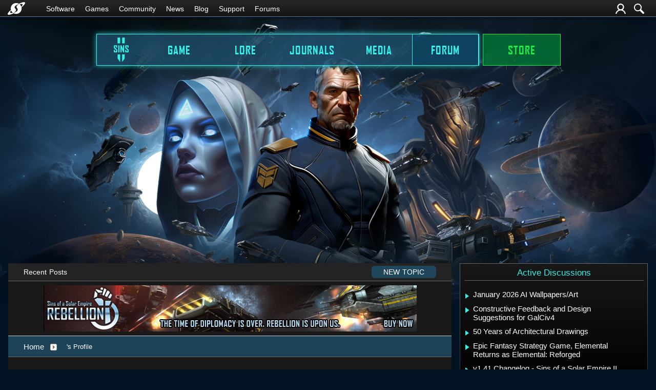

--- FILE ---
content_type: text/html; charset=utf-8
request_url: https://forums.sinsofasolarempire2.com/user/7276216
body_size: 52735
content:


<!DOCTYPE html>
<html>
<head id="ctl00_ctl00_Head1"><meta charset="utf-8" /><title>
	 Profile - Sins of a Solar Empire II
</title><meta name="keywords" content="sins of a solar empire 2,sins of a solar empire ii,4X,epic,eXplore,eXpand,eXploit,eXterminate,real-time,real-time space strategy,RTS,RT4X,community,forums" /><meta name="description" content=" Profile - Sins of a Solar Empire II: Profile for " /><meta id="ctl00_ctl00_metaImage" property="og:image" content="https://www.stardock.com/sinsofasolarempire/sinsofasolarempire2/sins2_1200x640.jpg" /><meta id="ctl00_ctl00_MetaViewport" name="viewport" content="width=device-width, initial-scale=1" /><base id="ctl00_ctl00__Base1" href="https://forums.sinsofasolarempire2.com/"></base><link href="/bundles/vendor/css?v=EkbcAGto1g_mxdJ-ZOTosWWoxxW8lWzRDPm4tYe0D3M1" rel="stylesheet"/>

	<link href="/bundles/themes/sins2/css?v=1pFbEQVFPW_ZmBHTpcilB3s3EJ2BBGq4Ee7kwwvDMN01" rel="stylesheet"/>

	
<script src="/bundles/master/js?v=H6ES2qGINu-UYTpBxmEeciQJ1unXMJ3NEg2Gl_477YU1"></script>

        <script src="/Scripts/jquery.signalR-2.2.2.min.js"></script>
        <script src="/Scripts/jquery.countdown.min.js"></script>
        <script src="/sockets/hubs"></script>
	
	<link rel="icon" type="image/png" href="/Themes/sins2/images/icon.png" />
	<script src="/bundles/themes/sins2/js?v=SC1yr5IdLpUUEQ9Ryo_up-QTMkYgBPXvq1dQxn0ju8w1"></script>

        <script src="/Scripts/jquery.countdown.min.js"></script>
        <script src="https://cdnjs.cloudflare.com/ajax/libs/gsap/3.10.4/gsap.min.js"></script>
        <script src="https://cdnjs.cloudflare.com/ajax/libs/gsap/3.10.4/ScrollTrigger.min.js"></script>
	
	
	<link rel="canonical" href="https://forums.sinsofasolarempire2.com/user/7276216" />


	<!--[if lt IE 9]><script src="//html5shiv.googlecode.com/svn/trunk/html5.js"></script><![endif]-->
	<!--[if lte IE 7]><script src="js/oldbrowser/warning.js"></script><script>if(!getCookie('oldbrowsernotice') == '1'){window.onload=function(){e("js/oldbrowser/")}}</script><![endif]-->
	
		<!-- Global site tag (gtag.js) - Google Analytics -->
		<script async src="https://www.googletagmanager.com/gtag/js?id=UA-3744570-19"></script>
		<script>
			window.dataLayer = window.dataLayer || [];
			function gtag() { dataLayer.push(arguments); }
			gtag('js', new Date());

			gtag('config', 'G-3KK2Z3QNW8');
			gtag('config', 'UA-3744570-26');
		</script>
	  
	<!-- Facebook Pixel Code -->
	<script>
	!function(f,b,e,v,n,t,s){if(f.fbq)return;n=f.fbq=function(){n.callMethod?
	n.callMethod.apply(n,arguments):n.queue.push(arguments)};if(!f._fbq)f._fbq=n;
	n.push=n;n.loaded=!0;n.version='2.0';n.queue=[];t=b.createElement(e);t.async=!0;
	t.src=v;s=b.getElementsByTagName(e)[0];s.parentNode.insertBefore(t,s)}(window,
	document,'script','https://connect.facebook.net/en_US/fbevents.js');
		fbq('init', '1995548234069087');
		fbq('track', 'PageView');
	</script>
	<noscript><img height="1" width="1" style="display:none"
	src="https://www.facebook.com/tr?id=1995548234069087&ev=PageView&noscript=1"/>
	</noscript>
	<!-- DO NOT MODIFY -->
	<!-- End Facebook Pixel Code -->
	
	<!-- X -->
<script type="text/javascript" src="/js/base.karma.js" ></script>
	<script type="text/javascript" src="/js/base.notes.js" ></script>
</head>
<body id="ctl00_ctl00__Body" data-site-account-type="46">
	
		<script>window.twttr = (function(d, s, id) {
		  var js, fjs = d.getElementsByTagName(s)[0],
			t = window.twttr || {};
		  if (d.getElementById(id)) return t;
		  js = d.createElement(s);
		  js.id = id;
		  js.src = "https://platform.twitter.com/widgets.js";
		  fjs.parentNode.insertBefore(js, fjs);
 
		  t._e = [];
		  t.ready = function(f) {
			t._e.push(f);
		  };
 
		  return t;
		}(document, "script", "twitter-wjs"));</script>
	
	
		<div id="fb-root"></div>
		<script>(function(d, s, id) {
		  var js, fjs = d.getElementsByTagName(s)[0];
		  if (d.getElementById(id)) return;
		  js = d.createElement(s); js.id = id;
		  js.src = "//connect.facebook.net/en_US/sdk.js#xfbml=1&version=v2.8";
		  fjs.parentNode.insertBefore(js, fjs);
		}(document, 'script', 'facebook-jssdk'));</script>
	
	<div id="popupparent"></div>
	<div id="popup">
		<div class="popupcontent">
			<div class="popupborder">
				<img id="popupclose" src="/images/Base/space.gif" alt="close" />
				<p id="popuptitle"></p>
				<p id="popupbody"></p>
			</div>
		</div>
	</div>

	<form method="post" id="aspnetForm">
<div class="aspNetHidden">
<input type="hidden" name="__EVENTTARGET" id="__EVENTTARGET" value="" />
<input type="hidden" name="__EVENTARGUMENT" id="__EVENTARGUMENT" value="" />
<input type="hidden" name="__VIEWSTATE" id="__VIEWSTATE" value="R1ri3XYS5c6vqmBYMAEsZLA6IZuI5zIZayCtC4RJXU7n9hGqaRFHanQ0MM5cOpJ7xWZ0lQ27QlRQDEFG1Ug32k98nXukz/AWtQGSwCuJJvxZxdtvYLWdnLiHoXfMY69gOECdNpid+5hqyBZWajdJgtH1oNJWkD/O8GQzNxJJIgYmjDwuzk3TZGV1iQWSJvHtKlGBDAFbxcGLUtvbsge2/AagDXtP8c0K8f07I7pOtbg+GGqVlcW0zyUqOjy0ekplKshDaPgnJoWVdWfttyN2Z+0tmKn+O2pCk7xvNqi5o2xxf3bbdB/veCBjgAKXi/aoaSKud4xndnnw6kYZw49gV1b5r1sTrjUydm+Gkf/kUl+uakTq7SupgRDjgY3+pyXg6nIGoPCFnoPKtyZ0zJRu7tADEr+Tj3np6iOZgu+PAGy9NPT/[base64]/EyLJjnoKDGy72pEdwCDNldmqkowVgpPANtn1aCI+vBv/3ZJxin+/K9msw+G+T8WvYEkn2ybPEF4s2bozKF4azbuoCTAbbegI4merHZgjowyE72GjQEEcYTac+785ynCyLioEnyx2fX4vkzxFkhyfOPk3w/9kcYPcWU+KrbYgpke5O+LCfwClBjRKwHw3OJRPALchCQtf1R8OVLqtRljtv9gu3J4dCccp8cNyD8nDDnhkJ/S8R+3rOEt69X/URE96e9zFtWNH1bAP1Ln4BBtjslqYsDXw9L3Huv8x7n72uDAFocBDmZNX4WXjOKtsgw19ckiSQbWqaQx7J8iYm8pDkqQfdXYCbcM5wO8Lc+3T1/5T98TabuMQxBePvVR6NWlerAQK88lcp64lKGI7Jmn81bgcSuE/rgPqZv9zOKo4+YVlf5EMJjmphdPT/v8bWcsXwRC2qYFf0o4XCdU1Xam4ap7gfNMyMGY6Yg==" />
</div>

<script type="text/javascript">
//<![CDATA[
var theForm = document.forms['aspnetForm'];
if (!theForm) {
    theForm = document.aspnetForm;
}
function __doPostBack(eventTarget, eventArgument) {
    if (!theForm.onsubmit || (theForm.onsubmit() != false)) {
        theForm.__EVENTTARGET.value = eventTarget;
        theForm.__EVENTARGUMENT.value = eventArgument;
        theForm.submit();
    }
}
//]]>
</script>


<script src="/WebResource.axd?d=pynGkmcFUV13He1Qd6_TZIZyGn1pfqXtRqDftAaMEr_1NpIWICzE-wnJt_aPlZmKhuLSSA2&amp;t=638285921964787378" type="text/javascript"></script>


<script type="text/javascript">
//<![CDATA[
Base.site = {"BaseHref":"/","Name":"Sins of a Solar Empire II Forums","Domains":["forums.sinsofasolarempire2.com"],"Theme":"Sins2","ThemeMode":2,"Title":"Sins of a Solar Empire II","MetaDescription":"Sins of a Solar Empire II Forums","MetaKeywords":"sins of a solar empire 2,sins of a solar empire ii,4X,epic,eXplore,eXpand,eXploit,eXterminate,real-time,real-time space strategy,RTS,RT4X,community,forums","MetaOGImage":"https://www.stardock.com/sinsofasolarempire/sinsofasolarempire2/sins2_1200x640.jpg","SiteAccountType":46,"DomainName":"sinsofasolarempire2.com","MainForumDomain":"forums.sinsofasolarempire2.com","CSECreator":"64759496316822955119","CSEID":"c8kx3-sdz0v","SpecificStardockAds":"game","GoogleAnalyticsId":"G-3KK2Z3QNW8","MasterPage":"~\\Themes\\Sins2\\Base.master","BrowserMode":false,"CurrentDomain":"forums.sinsofasolarempire2.com","EmailTemplate":"SinsOfASolarEmpire2Email.html","SortOrder":0};//]]>
</script>

<script src="/ScriptResource.axd?d=NJmAwtEo3Ipnlaxl6CMhvk2YjPIO9PY_oVjrTo3DaWNl8tX0S-6zqDcGwA5_vz-CFWJUhpeOwYBbKzcqYybXjUO5IVWbVC_RF7Ku5aQvNr8D5KcYNh-30eolm345i-Z9JLyVJ_1kRgsXfzCrcR6uY_cQ0rA1&amp;t=13798092" type="text/javascript"></script>
<script src="/ScriptResource.axd?d=dwY9oWetJoJoVpgL6Zq8ONMcBWI1SUsa-raG-iUAqwqQiL_wJLNEk49MvkPnR_00SzjrF3QtsHEjQ7iYVjQmXVlkMV-gd4gnk4zo7aiKsaT0VP38m5DzSXDTbnmWkh49BuHMIPBX3ty4Z0KG0kwkdyHRHt41&amp;t=13798092" type="text/javascript"></script>
<script src="/ws/forumService.asmx/js" type="text/javascript"></script>
<div class="aspNetHidden">

	<input type="hidden" name="__VIEWSTATEGENERATOR" id="__VIEWSTATEGENERATOR" value="FDFC7447" />
</div>
		

	

	<div class="header-container">
		<input id="nav-trigger" type="checkbox" />
		<div class="menu-icon">
			<label class="nav-trigger hamburger hamburger-one" for="nav-trigger"></label>
		</div>
		<div class="wrapper">
			<div class="stardock-nav">
				<div class="header-content">
					<a class="logo" href="https://www.stardock.com/" title="Stardock Home">
						<img alt="Stardock" src="//www.stardock.com/images/Stardock_icon_white.svg" />
					</a>
					<!-- social media could go here -->
				</div>
				<nav>
					<h2 class="offscreen">Stardock.com Navigation</h2>
					<span>
                        <a href="https://www.stardock.com/products/">Software</a>
						<span class="submenu">
                            <span class="submenuprod">
                                <a href="https://www.stardock.com/products/odnt/" style="background-image: url('//www.stardock.com/images/sd2017/odnt.png')"></a>
                                <span>
                                    <a class="prodname" href="https://www.stardock.com/products/odnt/"><strong>Object Desktop</strong></a>
                                    Windows productivity Suite<br />
                                    <a class="link" href="https://www.stardock.com/products/odnt">For Home</a>&nbsp;&nbsp;|&nbsp;&nbsp;<a class="link" href="https://www.stardock.com/products/odnt/business/">For Business</a>
                                </span>
                            </span>
                            <span class="submenuprod">
                                <a href="https://www.stardock.com/products/start11/" style="background-image: url('//www.stardock.com/images/sd2017/start11.png')"></a>
                                <span>
                                    <a class="prodname" href="https://www.stardock.com/products/start11/"><strong>Start11</strong></a>
                                    Customize Start Menu &amp; Taskbar<br />
                                    <a class="link" href="https://www.stardock.com/products/start11/">For Home</a>&nbsp;&nbsp;|&nbsp;&nbsp;<a class="link" href="https://www.stardock.com/products/start11/#business">For Business</a>
                                </span>
                            </span>
                            <span class="submenuprod">
                                <a href="https://www.stardock.com/products/fences/" style="background-image: url('//www.stardock.com/images/sd2017/fences5.png')"></a>
                                <span>
                                    <a class="prodname" href="https://www.stardock.com/products/fences/"><strong>Fences</strong></a>
                                    Organize desktop apps &amp; files<br />
                                    <a class="link" href="https://www.stardock.com/products/fences/">For Home</a>&nbsp;&nbsp;|&nbsp;&nbsp;<a class="link" href="https://www.stardock.com/products/fences/#business">For Business</a>
                                </span>
                            </span>
                            <!--<span class="submenuprod">
                                <a href="https://www.stardock.com/products/desktopgpt/" style="background-image:url('//www.stardock.com/images/sd2017/desktopgpt.png')"></a>
                                <span>
                                    <a class="prodname" href="https://www.stardock.com/products/desktopgpt/"><strong>DesktopGPT</strong></a>
                                    AI-enhanced workflow tools<br />
                                    <a class="link" href="https://www.stardock.com/products/desktopgpt/">For Home</a>&nbsp;&nbsp;|&nbsp;&nbsp;<a class="link" href="https://www.stardock.com/products/odnt/business/#desktopgpt">For Business</a>
                                </span>
                            </span>-->
                            <span class="submenuprod">
                                <a href="https://www.stardock.com/products/connectionexplorer/" style="background-image:url('//www.stardock.com/images/sd2017/connectionexplorer.png')"></a>
                                <span>
                                    <a class="prodname" href="https://www.stardock.com/products/connectionexplorer/"><strong>Connection Explorer</strong></a>
                                    See every connection<br />
                                    <a class="link" href="https://www.stardock.com/products/connectionexplorer/">Learn More</a>&nbsp;&nbsp;|&nbsp;&nbsp;<a class="link" href="https://www.stardock.com/products/connectionexplorer/#purchase">Buy Now</a>
                                </span>
                            </span>
                            <span class="submenuprod">
                                <a href="https://www.stardock.com/products/multiplicity/" style="background-image: url('//www.stardock.com/images/sd2017/multiplicity.png')"></a>
                                <span>
                                    <a class="prodname" href="https://www.stardock.com/products/multiplicity/"><strong>Multiplicity</strong></a>
                                    Control multiple PCs seamlessly<br />
                                    <a class="link" href="https://www.stardock.com/products/multiplicity/">For Home</a>&nbsp;&nbsp;|&nbsp;&nbsp;<a class="link" href="https://www.stardock.com/products/multiplicity/#comparison">For Business</a>
                                </span>
                            </span>
                            <span class="submenuprod">
                                <a href="https://www.stardock.com/products/groupy/" style="background-image: url('//www.stardock.com/images/sd2017/groupy2.png')"></a>
                                <span>
                                    <a class="prodname" href="https://www.stardock.com/products/groupy/"><strong>Groupy</strong></a>
                                    Bring tabs to every app<br />
                                    <a class="link" href="https://www.stardock.com/products/groupy/">For Home</a>&nbsp;&nbsp;|&nbsp;&nbsp;<a class="link" href="https://www.stardock.com/products/groupy/#business">For Business</a>
                                </span>
                            </span>
                            <span class="submenuprod">
                                <a href="https://www.stardock.com/products/deskscapes/" style="background-image: url('//www.stardock.com/images/sd2017/deskscapes.png')"></a>
                                <span>
                                    <a class="prodname" href="https://www.stardock.com/products/deskscapes/"><strong>DeskScapes</strong></a>
                                    Animated desktop backgrounds<br />
                                    <a class="link" href="https://www.stardock.com/products/deskscapes/">Learn More</a>&nbsp;&nbsp;|&nbsp;&nbsp;<a class="link" href="https://www.stardock.com/products/deskscapes/#purchase">Buy Now</a>
                                </span>
                            </span>
                            <span class="submenuprod">
                                <a href="https://www.stardock.com/products/objectdock/" style="background-image:url('//www.stardock.com/images/sd2017/objectdock3.png')"></a>
                                <span>
                                    <a class="prodname" href="https://www.stardock.com/products/objectdock/"><strong>ObjectDock</strong></a>
                                    Animated dock for shortcuts<br />
                                    <a class="link" href="https://www.stardock.com/products/objectdock/">Learn More</a>&nbsp;&nbsp;|&nbsp;&nbsp;<a class="link" href="https://www.stardock.com/products/objectdock/#purchase">Buy Now</a>
                                </span>
                            </span>
                            <span class="submenuprod">
                                <a href="https://www.stardock.com/products/windowblinds/" style="background-image:url('//www.stardock.com/images/sd2017/wb11.png')"></a>
                                <span>
                                    <a class="prodname" href="https://www.stardock.com/products/windowblinds/"><strong>WindowBlinds</strong></a>
                                    Personalize taskbar &amp; windows<br />
                                    <a class="link" href="https://www.stardock.com/products/windowblinds/">Learn More</a>&nbsp;&nbsp;|&nbsp;&nbsp;<a class="link" href="https://www.stardock.com/products/windowblinds/download">Buy Now</a>
                                </span>
                            </span>
                            <span class="submenuprod" style="display:none;">
                                <a href="https://www.stardock.com/products/cursorfx/" style="background-image:url('//www.stardock.com/images/sd2017/cfx.png')"></a>
                                <span>
                                    <a class="prodname" href="https://www.stardock.com/products/cursorfx/"><strong>CursorFX</strong></a>
                                    Customize your Windows cursor<br>
                                    <a class="link" href="https://www.stardock.com/products/cursorfx/">Learn More</a>&nbsp;&nbsp;|&nbsp;&nbsp;<a class="link" href="https://www.stardock.com/products/cursorfx/download">Buy Now</a>
                                </span>
                            </span>
                            <a href="https://www.stardock.com/products/">
                                <strong>View All Software Products</strong>
                                <span>Discover our productivity and customization tools.</span>
                            </a>
                            <a href="https://www.stardock.com/corporatesolutions/">
                                <strong>Corporate Software Solutions</strong>
                                <span>Increase productivity, design intelligent controls and reinforce branding with our enterprise products.</span>
                            </a>
                        </span>
					</span>
				    <span>
                        <a href="https://www.stardock.com/games/products">Games</a>
					    <span class="submenu">
					        <a href="https://www.galciv4.com/" style="background-image:url('//www.stardock.com/images/sd2017/gc4.png')">
                                <strong>Galactic Civilizations</strong>
                                <span>Discover new adventures and rule the galaxy your way in this 4X space strategy game.</span>
                            </a>
					        <a href="https://www.sinsofasolarempire2.com/" style="background-image:url('//www.stardock.com/images/sd2017/sins2.png')">
                                <strong>Sins of a Solar Empire II</strong>
                                <span>Battle for galactic dominance in this real-time 4X strategy game with unrivaled scale!</span>
                            </a>
					        <a href="https://www.stardock.com/games/starcontrol/" style="background-image:url('//www.stardock.com/images/sd2017/sc.png')">
                                <strong>Star Control</strong>
                                <span>Command Earth's first interstellar starship to save the planet from hostile alien empires.</span>
                            </a>
                            <a href="https://www.elementalgame.com/" style="background-image:url('//www.stardock.com/images/sd2017/ele.png')">
                                <strong>Elemental: Reforged</strong>
                                <span>Create a character and lead your civilization in this reimagined remaster of the epic, turn-based fantasy strategy game.</span>
                            </a>
					        <a href="https://www.ashesofthesingularity.com/" style="background-image:url('//www.stardock.com/images/sd2017/ashes2.png')">
                                <strong>Ashes of the Singularity II</strong>
                                <span>Command vast armies and seize control of the solar system in this massive RTS game set in a post-human world.</span>
                            </a>
                            <a href="https://www.offworldgame.com/" style="background-image:url('//www.stardock.com/images/sd2017/otc.png')">
                                <strong>Offworld Trading Company</strong>
                                <span>Mars has been colonized, and Earth's corporate titans fight to dominate this new market.</span>
                            </a>
                            <a href="https://www.stardock.com/games/products">
                                <strong>All Games</strong>
                                <span>Check out our complete catalog of award-winning games.</span> </a>
                            <a href="https://www.stardock.com/games/">
                                <strong>Community</strong>
                                <span>Stay up-to-date with game news and dev journals.</span></a>
                            <a href="https://www.stardock.com/metaverse/" style="display:none;">
                                <strong>Metaverse</strong>
                                <span>See how you rank against other players in your favorite games.</span></a>
                            <a href="https://www.stardock.com/wikis/" style="display:none;">
                                <strong>Wikis</strong>
                                <span>Immerse yourself in game lore, tutorials, and more.</span>
                            </a>
						</span>
				    </span>
					<span>
                        <a href="//www.stardock.com/games/">Community</a>
                        <span class="submenu2">
                            <a href="https://forums.stardock.com/forum/175">
                                Software
                            </a>
                            <a href="https://forums.stardock.net/forum/171">
                                Games
                            </a>
                            <a href="https://discord.gg/stardock">
                                Discord
                            </a>
                            <a href="https://www.stardock.com/wikis/">
                                Wikis
                            </a>
                            <a href="https://www.wincustomize.com/">
                                WinCustomize
                            </a>
                        </span>
				    </span>
                    <!--<span class="@activeMenu("https://www.stardock.com/forums/")"><a href="https://www.stardock.com/forums/">Forums</a></span>-->
					<span><a href="https://www.stardock.com/news/">News</a></span>
                    <span><a href="https://www.stardock.com/blog/">Blog</a></span>
					<span class="@activeMenu("https://www.stardock.com/support/")"><a href="https://www.stardock.com/support/">Support</a></span>
                    <span class="mobileonly"><a href="https://forums.stardock.com/">Forums</a></span>
				</nav>
				<div class="account-nav">
					<div class="icons">
						

						
                            
							<a class="login-trigger" href="/signin-oidc" title="Login or Create Account">
							<img alt="Account" src="//www.stardock.com/games/images/nav/user.svg" /></a>
						


						<a href="https://www.stardock.com/search" id="search-trigger" title="Search Forums">
							<img alt="Search" src="//www.stardock.com/games/images/nav/magnifying_glass.svg" /></a>
						<div class="menu" id="search-form">
							<input id="search-text" placeholder="Search Forums" type="text" />
							<button>Search</button>
						</div>
					</div>

					<nav class="user menu" id="account-menu">
						<div class="welcome">Welcome  </div>
						
						<span class="header">My Dashboard</span>
						<a href="https://www.stardock.com/accounts/accountinfo">Account</a>
						<a href="https://store.stardock.com/myaccount/products">Downloads</a>
						<a href="https://store.stardock.com/myaccount/orders">Order History</a>
						<a href="https://store.stardock.com/myaccount/subscriptions">Subscriptions</a>

						<span class="header">Community</span>				
						<a href="/user">Profile</a>
						<a href="/account">Settings</a>
						<a href="/subscriptions">Watch List</a>
						<a href="/myposts">My Posts</a>
						<a href="/myreplies">My Replies</a>

						
						<hr />
						<a href="/signout-oidc">Sign out</a>
					</nav>
				</div>
			</div>
		</div>
		<div class="site-nav" id="_sitenav">
			<div class="header-content">
				
			</div>
			<nav id="_nav">
				
				<ul>
					
							<li id="ctl00_ctl00__Content_Header2__ListItems_ctl00__ListItem" class="home navhidden"><a href="https://www.sinsofasolarempire2.com">Home</a></li>
						
							<li id="ctl00_ctl00__Content_Header2__ListItems_ctl01__ListItem"><a href="https://www.sinsofasolarempire2.com/game">Game</a></li>
						
							<li id="ctl00_ctl00__Content_Header2__ListItems_ctl02__ListItem"><a href="https://www.sinsofasolarempire2.com/lore">Lore</a></li>
						
							<li id="ctl00_ctl00__Content_Header2__ListItems_ctl03__ListItem" class="journals"><a href="https://www.sinsofasolarempire2.com/blog">Journals</a></li>
						
							<li id="ctl00_ctl00__Content_Header2__ListItems_ctl04__ListItem"><a href="https://www.sinsofasolarempire2.com/media">Media</a></li>
						
							<li id="ctl00_ctl00__Content_Header2__ListItems_ctl05__ListItem"><a class="active" href="https://forums.sinsofasolarempire2.com">Forum</a></li>
						
							<li id="ctl00_ctl00__Content_Header2__ListItems_ctl06__ListItem" class="store navhidden"><a href="https://www.sinsofasolarempire2.com/store">Store</a></li>
						
					

					<li class="sdshome">
						<a class="logo" href="https://www.stardock.com/" title="Stardock">
							<img alt="Stardock" src="//www.stardock.com/games/images/nav/stardock-logo.svg" /></a>
					</li>
				</ul>
			</nav>
		</div>
	</div>


	<div class="body">
        
        <div class="forum">
			
<div class="forumhead">

	

	

	
		<div class="top">
			<a href="/">Home</a>  
			<span class="separator">|</span>
			<a href="/recent">Recent Posts</a> 
			<a href="/newpost/forum/0" id="ctl00_ctl00__Content__Header__CreatePost_C" class="btn newtopic"><span>New Topic</span></a>
		</div>
	

	

	

</div>



	<div class="headerad">
		<a id="ctl00_ctl00__Content__Header__StardockAdUrl" onClick="gtag(&#39;event&#39;, &#39;Ads&#39;, { &#39;event_category&#39;: &#39;Header Ads&#39;, &#39;event_action&#39;: &#39;Click&#39;, &#39;event_label&#39;: &#39;sosarebellion4&#39; });" href="https://www.sinsofasolarempire.com/" target="_blank"><img id="ctl00_ctl00__Content__Header__StardockAdImage" class="stardockad" title="Sins of a Solar Empire: Rebellion - The time of diplomacy is over, rebellion is upon us." src="//stardock.cachefly.net/forums_stardock_com-assets/stardockads/sosarebellion4.jpg" /></a>
	</div>
<script type="text/javascript">gtag('event', 'Ads', { 'event_category': 'Header Ads', 'event_action': 'Impression', 'event_label': 'sosarebellion4' });</script>


		<div class="annhead">
	
		</div>
	

			
	<div class="breadcrumbs">
		

<ul>
	
			<li>
				<a id="ctl00_ctl00__Content__Content__BreadCrumbs__RepeaterBreadcrumbs_ctl00__Link" href="/">Home</a>
				
				<a id="ctl00_ctl00__Content__Content__BreadCrumbs__RepeaterBreadcrumbs_ctl00__DropDown__DropMenu" class="menu glyph rightarrow" data-categories="{&quot;Header&quot;:&quot;Home&quot;,&quot;Links&quot;:[{&quot;Name&quot;:&quot;Sins of a Solar Empire&quot;,&quot;Url&quot;:&quot;/forum/402&quot;}]}" href="/#"></a>
			</li>
		
			<li>
				
				<span>'s Profile</span>
				
			</li>
		
</ul>

	</div>
	<div class="page userinfo">
		<h1 id="ctl00_ctl00__Content__Content__UserProfile__Title">&#39;s Profile</h1>
<div class="profile">
	
	<div class="col">
		<div class="section userinfo">
			<div class="head">
				User Information
			</div>
			
			<div class="image">
				
			</div>
			<div class="links">
				
				
			</div>
			<div class="content">
				<div class="row">
					<div class="label">
						Nick Name:
					</div>
					<div class="data">
						
					</div>
				</div>
				
				<div class="row">
					<div class="label">
						Member Number:
					</div>
					<div class="data">
						7276216
					</div>
				</div>
				<div class="row">
					<div class="label">
						Member Since:
					</div>
					<div class="data">
						1/01/0001
					</div>
					<div style="clear: both;">
					</div>
				</div>
				
				
			</div>
		</div>
		
	</div>
	<div class="col">
		<div class="section userprofile">
			<div class="head">
				User Profile
			</div>
			<div class="content">
				<div class="row" style="display: none;">
					<div class="label">
						Location:
					</div>
					<div class="data">
						
					</div>
				</div>
				<div class="row">
					<div class="label">
						Gender:
					</div>
					<div class="data">
						<i>No Information</i>
					</div>
				</div>
				
			</div>
		</div>
		<div class="section userstats">
			<div class="head">
				Activity Stats
			</div>
			<div class="content">
				<div class="row">
					<div class="label">
						Last Active:
					</div>
					<div class="data">
						January 1, 0001 12:00 AM
					</div>
				</div>
				<div class="row" style="display: none;">
					<div class="label">
						Status:
					</div>
					<div class="data">
						( Offline ) 
						
					</div>
				</div>
				<div class="row">
					<div class="label">
						Posts:
					</div>
					<div class="data">
						<a id="ctl00_ctl00__Content__Content__UserProfile__Posts" href="/posts/7276216">1</a>
					</div>
				</div>
				<div class="row">
					<div class="label">
						Replies:
					</div>
					<div class="data">
						<a id="ctl00_ctl00__Content__Content__UserProfile__Replies" href="/replies/7276216">1</a>
					</div>
				</div>
				<div class="row">
					<div class="label">
						Karma:
					</div>
					<div class="data">
						<a id="ctl00_ctl00__Content__Content__UserProfile__Karma" href="/karma/7276216">0</a>
					</div>
				</div>
			</div>
		</div>
		<div id="ctl00_ctl00__Content__Content__UserProfile__ViewUserKarma" class="section userkarma">
			<div class="head">
				<a href="/karma/7276216" id="ctl00_ctl00__Content__Content__UserProfile__KarmaTitle">Recent Karma Received</a>
			</div>
			<div class="content">
				
				<div id="ctl00_ctl00__Content__Content__UserProfile__NoKarma">
					This user has not received any karma. You can give them some by clicking &quot;give karma&quot; below!
				</div>
				
			</div>
		</div>
		
	</div>
	<div class="col">
		<div id="ctl00_ctl00__Content__Content__UserProfile__ViewRecentPosts" class="section recentpostslist">
			<div class="head">
				<a href="/posts/7276216" id="ctl00_ctl00__Content__Content__UserProfile__RecentPostsTitle">Recent Posts</a>
			</div>
			
					<div class="data">
						<a href="/518717/first-playthrough-feedback" id="ctl00_ctl00__Content__Content__UserProfile__RepeaterRecentPosts_ctl00__PostTitle" title="Long time Sins1 player, just played a multiplayer game with some friends and wanted to leave some feedback. First off it&#39;s looking great, super excited to see what is to come.

A few comments, first off the early game feels very slow due to the slow repair rate on capital hulls, even with the...">First playthrough feedback</a>
					</div>
				
		</div>
		
	</div>
</div>


	</div>

			
<div class="forumfoot">

	


	
			<ul>
				<li><a href="/recent">View all recent posts</a></li>
				<li><a href="/markall">Mark all posts as read</a></li>
				<li><a href="/deletecookies.aspx">Delete cookies created by the forum</a></li>
				<li><a href="#" class="gototop">Return to Top</a></li>
			</ul>
	

	<div class="loadstats">
		Stardock Forums v&nbsp;&nbsp;
      &nbsp;&nbsp;
      &nbsp;&nbsp;Server Load Time:
		&nbsp;&nbsp;Page Render Time: <span id="_PageRenderTime"></span>
	</div>

</div>
		</div>
		<div class="sidebar">
			

<aside id="sidebar-active-discussions">
	<h2>Active Discussions</h2>
    <div class="content">
        <ol class="textLinks">
            
                <li>
                    <a href="/540310/january-2026-ai-wallpapersart">
                        <span>January 2026 AI Wallpapers/Art</span>
                    </a>
                </li>
            
                <li>
                    <a href="/540733/constructive-feedback-and-design-suggestions-for-galciv4">
                        <span>Constructive Feedback and Design Suggestions for GalCiv4</span>
                    </a>
                </li>
            
                <li>
                    <a href="/540731/50-years-of-architectural-drawings">
                        <span>50 Years of Architectural Drawings</span>
                    </a>
                </li>
            
                <li>
                    <a href="/536734/epic-fantasy-strategy-game-elemental-returns-as-elemental-reforged">
                        <span>Epic Fantasy Strategy Game, Elemental Returns as Elemental: Reforged</span>
                    </a>
                </li>
            
                <li>
                    <a href="/535347/v141-changelog---sins-of-a-solar-empire-ii">
                        <span>v1.41 Changelog - Sins of a Solar Empire II</span>
                    </a>
                </li>
            
        </ol>
    </div>
</aside>
            

 <aside id="sidebar-active-categories">
    <h2>Categories</h2>
    <div class="content">
        <ol class="textLinks">
            
                <li>
                    <a href="/forum/1238">
                        <span>Artificial Intelligence</span>
                    </a>
                </li>
            
                <li>
                    <a href="/forum/412">
                        <span>Everything Else</span>
                    </a>
                </li>
            
                <li>
                    <a href="/forum/170">
                        <span>Life, the Universe and Everything</span>
                    </a>
                </li>
            
                <li>
                    <a href="/forum/10">
                        <span>Movies & TV & Books</span>
                    </a>
                </li>
            
                <li>
                    <a href="/forum/1">
                        <span>Personal Computing</span>
                    </a>
                </li>
            
                <li>
                    <a href="/forum/1230">
                        <span>Sins Dev Journals</span>
                    </a>
                </li>
            
                <li>
                    <a href="/forum/1235">
                        <span>Sins II Bug Reports</span>
                    </a>
                </li>
            
                <li>
                    <a href="/forum/1231">
                        <span>Sins II Events</span>
                    </a>
                </li>
            
                <li>
                    <a href="/forum/1232">
                        <span>Sins II Feedback</span>
                    </a>
                </li>
            
                <li>
                    <a href="/forum/1233">
                        <span>Sins II Modding</span>
                    </a>
                </li>
            
                <li>
                    <a href="/forum/1236">
                        <span>Sins II Support</span>
                    </a>
                </li>
            
                <li>
                    <a href="/forum/443">
                        <span>Sins Modding</span>
                    </a>
                </li>
            
                <li>
                    <a href="/forum/403">
                        <span>Sins News</span>
                    </a>
                </li>
            
                <li>
                    <a href="/forum/1229">
                        <span>Sins of a Solar Empire II</span>
                    </a>
                </li>
            
                <li>
                    <a href="/forum/1234">
                        <span>Sins of a Solar Empire News</span>
                    </a>
                </li>
            
                <li>
                    <a href="/forum/171">
                        <span>Stardock Games </span>
                    </a>
                </li>
            
        </ol>
    </div>
</aside>
			<!--

<aside id="sidebar-featured-event">
	<h2>Featured Event</h2>
    <div class="content">
        <a href="/506155/sins-community-games-31st-july" target="_blank" data-eventclick="506155">
            <img src="//www.stardock.com/games/image/506155?w=270&h=98" onerror="this.src='/themes/base/images/defaultevent.png'" />
            Sins Community Games – 31st July
        </a>            
    </div>
</aside>
			

<aside id="sidebar-news">
    <h2>New Events</h2>
    <div class="content">
        <ol class="textLinks">
            
                <li>
                    <a href="/514441/sins-of-a-solar-empire-2-is-reaching-for-the-stars---pcgamer" target="_blank" data-eventclick="514441">
                        <span>Sins of a Solar Empire 2 is reaching for the stars - PCGamer</span>
                    </a>
                </li>
            
        </ol>
    </div>
</aside>-->
			

<aside id="sidebar-newsletters">
	<h2>Newsletters</h2>
	<div class="content">
		<p>Sign up to receive Stardock's latest news, release information and special offers.</p>
		<a class="button" target="_blank" href="https://www.stardock.com/accounts/subscriptions">Subscribe now!</a>
	</div>
</aside>
			<aside id="sidebar-social-links">
				<h2>Stay Connected</h2>
				<div class="content">
				    <a href="https://twitter.com/sinsofasolaremp" target="_blank" title="Sins of a Solar Empire on Twitter"><img alt="" src="https://www.stardock.com/images/social/svgicons/icononly/soc-twitter-wht.svg" /></a>
                    <a href="https://www.facebook.com/sinsofasolarempire/" target="_blank" title="Sins of a Solar Empire on Facebook"><img alt="" src="https://www.stardock.com/images/social/svgicons/icononly/soc-facebook-wht.svg" /></a>
                    <a href="https://www.youtube.com/user/StardockGames" target="_blank" title="Stardock Games on YouTube"><img alt="" src="https://www.stardock.com/images/social/svgicons/icononly/soc-youtube-wht.svg" /></a>
                    <a href="https://www.twitch.tv/stardock" target="_blank" title="Stardock Games on Twitch.tv"><img alt="" src="https://www.stardock.com/images/social/svgicons/icononly/soc-twitch-wht.svg" /></a>
                    <a href="https://www.instagram.com/official.stardock/" target="_blank" title="Stardock Instagram"><img alt="" src="https://www.stardock.com/images/social/svgicons/icononly/soc-instagram-wht.svg" /></a>
                    <a href="https://store.steampowered.com/developer/stardock" target="_blank" title="Stardock on Steam"><img alt="" src="https://www.stardock.com/images/social/svgicons/icononly/soc-steam-wht.svg" /></a>
                    <a href="https://www.reddit.com/r/SoSe/" target="_blank" title="Sins of a Solar Empire at Reddit"><img alt="" src="https://www.stardock.com/images/social/svgicons/icononly/soc-reddit-wht.svg" /></a>
                    <a href="https://discord.gg/sinsofasolarempire" target="_blank" title="Sins of a Solar Empire at Discord"><img alt="" src="https://www.stardock.com/images/social/svgicons/icononly/soc-discord-wht.svg" /></a>
                    <a href="https://www.tiktok.com/&#64officialstardock?" target="_blank" title="Stardock TikTok"><img alt="" src="https://www.stardock.com/images/social/svgicons/icononly/soc-tiktok-wht.svg" /></a>
                    <a href="https://www.linkedin.com/company/stardock" target="_blank" title="Stardock LinkedIn"><img alt="" src="https://www.stardock.com/images/social/svgicons/icononly/soc-linkedin-wht.svg" /></a>
                    <a href="https://feeds.feedburner.com/StardockGames" title="Stardock Games RSS Feed"><img alt="" src="https://www.stardock.com/images/social/svgicons/icononly/soc-rss-wht.svg" /></a>
				</div>
			</aside>
			

<aside class="gradbox" id="sidebar-discord-sins">
    <iframe src="https://discord.com/widget?id=266693357093257216&theme=dark" width="350" height="500" allowtransparency="true" frameborder="0" sandbox="allow-popups allow-popups-to-escape-sandbox allow-same-origin allow-scripts"></iframe>
</aside>
            <!--

<aside class="gradbox" id="sidebar-twitter">
	<a class="twitter-timeline"
      href="https://twitter.com/sinsofasolaremp"
		width="350"
		height="500"
		data-chrome="nofooter noborders">
    Tweets by @sinsofasolaremp
    </a>
</aside>-->
		</div>

	</div>

	<footer>
		<h2 class="offscreen">Stardock.com Footer</h2>
		<div class="container columns">
			<div>
				<h3><a href="https://www.stardock.com/products/">Software</a></h3>
				<a href="https://www.stardock.com/products/odnt/">Object Desktop</a>
				<a href="https://www.stardock.com/corporatesolutions/">Corporate Solutions</a>
				<a href="https://www.stardock.com/products/start11/">Start11</a>
				<a href="https://www.stardock.com/products/fences/">Fences</a>
				<a href="https://www.stardock.com/products/deskscapes/">DeskScapes</a>
				<a href="https://www.stardock.com/products/multiplicity/">Multiplicity</a>
				<a href="https://www.stardock.com/products/groupy/">Groupy</a>
			</div>
			<div>
				<h3><a href="https://www.stardock.com/games/products">Games</a></h3>
                <a href="https://www.ashesofthesingularity.com/">Ashes of the Singularity II</a>
                <a href="https://www.elementalgame.com/">Elemental</a>
				<a href="https://www.galciv4.com/">Galactic Civilizations IV</a>
				<a href="https://www.sinsofasolarempire2.com/">Sins of a Solar Empire II</a>
				<a href="https://www.starcontrol.com/">Star Control</a>
				<a href="https://www.politicalmachine.com/">The Political Machine</a>
				<a href="https://www.offworldgame.com/">Offworld Trading Company</a>
				<a href="https://www.stardock.com/games/siegeofcentauri/">Siege of Centauri</a>
				<a href="https://www.sorcererking.com/">Sorcerer King: Rivals</a>
			</div>
			<div>
				<h3><a href="https://www.stardock.com/about/">Company</a></h3>
				<a href="https://www.stardock.com/about/">About</a>
				<a href="https://www.stardock.com/blog/">Blog</a>
				<a href="https://www.stardock.com/about/management">Management Team</a>
				<a href="https://www.stardock.com/about/careers">Careers</a>
				<a href="https://www.stardock.com/news/">News</a>
				<a href="https://www.stardock.com/press/">Press</a>
                <a href="https://www.stardock.com/games/creators/">Creator Program</a>
				<a href="https://www.stardock.com/about/contact">Contact Us</a>
                <a href="https://forums.stardock.com/">Forums</a>
			</div>
			<div>
				<h3><a href="https://www.stardock.com/support/">Support</a></h3>
				<a href="https://www.stardock.com/support/">Help Center</a>
                <a href="https://store.stardock.com/myaccount">My Account</a>
				<a href="https://www.stardock.com/accounts/createaccount">Create an Account</a>
				<a href="https://www.stardock.com/support/product-key-retrieval">Product Keys</a>
				<a href="https://www.stardock.com/accounts/resetpassword">Reset Password</a>
				<a href="https://www.stardock.com/accounts/accountinfo">Update Account Info</a>
			</div>
            <div style="display:none;">
                <h3><a href="https://support.stardock.com/">Support</a></h3>
                <a href="https://www.reddit.com/r/Stardock/">Reddit</a>
                <a href="https://support.stardock.com/space/SHC/2374140091/Stardock+Direct+Software+Links">Direct Software Download Links</a>
                <a href="https://support.stardock.com/space/SHC/1260191745/Getting+purchased+products+and+keys">Product Keys</a>
                <a href="https://stardock.atlassian.net/servicedesk/customer/portal/4/group/14">Create a ticket</a>
            </div>
		</div>
		<div class="container second">
			<div class="social">
                <a href="https://twitter.com/sinsofasolaremp" target="_blank" title="Sins of a Solar Empire on Twitter"><img alt="" src="https://www.stardock.com/images/social/svgicons/icononly/soc-twitter-wht.svg" /></a>
                <a href="https://www.facebook.com/sinsofasolarempire/" target="_blank" title="Sins of a Solar Empire on Facebook"><img alt="" src="https://www.stardock.com/images/social/svgicons/icononly/soc-facebook-wht.svg" /></a>
                <a href="https://www.youtube.com/user/StardockGames" target="_blank" title="Stardock Games on YouTube"><img alt="" src="https://www.stardock.com/images/social/svgicons/icononly/soc-youtube-wht.svg" /></a>
                <a href="https://www.twitch.tv/stardock" target="_blank" title="Stardock Games on Twitch.tv"><img alt="" src="https://www.stardock.com/images/social/svgicons/icononly/soc-twitch-wht.svg" /></a>
                <a href="https://www.instagram.com/official.stardock/" target="_blank" title="Stardock Instagram"><img alt="" src="https://www.stardock.com/images/social/svgicons/icononly/soc-instagram-wht.svg" /></a>
                <a href="https://store.steampowered.com/developer/stardock" target="_blank" title="Stardock on Steam"><img alt="" src="https://www.stardock.com/images/social/svgicons/icononly/soc-steam-wht.svg" /></a>
                <a href="https://www.reddit.com/r/SinsofaSolarEmpire/" target="_blank" title="Sins of a Solar Empire at Reddit"><img alt="" src="https://www.stardock.com/images/social/svgicons/icononly/soc-reddit-wht.svg" /></a>
                <a href="https://discord.gg/sinsofasolarempire" target="_blank" title="Sins of a Solar Empire at Discord"><img alt="" src="https://www.stardock.com/images/social/svgicons/icononly/soc-discord-wht.svg" /></a>
                <a href="https://www.tiktok.com/&#64officialstardock?" target="_blank" title="Stardock TikTok"><img alt="" src="https://www.stardock.com/images/social/svgicons/icononly/soc-tiktok-wht.svg" /></a>
                <a href="https://www.linkedin.com/company/stardock" target="_blank" title="Stardock LinkedIn"><img alt="" src="https://www.stardock.com/images/social/svgicons/icononly/soc-linkedin-wht.svg" /></a>
                <a href="https://feeds.feedburner.com/StardockGames" title="Stardock Games RSS Feed"><img alt="" src="https://www.stardock.com/images/social/svgicons/icononly/soc-rss-wht.svg" /></a>
            </div>
			<div class="subscribe">
				<h3>Sign up for our newsletter</h3>
				<form class="frmEmailList">
					<input placeholder="EMAIL ADDRESS" type="email" />
					<button>Subscribe</button>
				</form>
			</div>
		</div>
		<div class="accent">
			<div class="container">
                <div>
                    <a href="https://www.stardock.com" style="display:inline-block; margin-right:2em;"><img alt="Stardock Logo" height="40" itemprop="logo" src="/themes/sins2/images/nav/stardock-logo.svg" /></a>
                </div>
                <div class="copyright">
                    © 2003-2026 Stardock Entertainment and Ironclad Games Corporation. Sins of a Solar Empire is a registered trademark of Stardock Entertainment. All rights reserved.
                    <link itemprop="url" href="https://www.stardock.com" />
                    <meta itemprop="description" content="We're a software development company that was founded in 1991 and incorporated in 1993 as 'Stardock Systems'. We develop Windows based computer programs that allow a user to modify or extend a graphical user interface of pc desktop as well as personal computer games, particularly strategy games such as Galactic Civilizations&reg;, Sins of a Solar Empire&reg;, Fallen Enchantress, Ashes of the Singularity, Star Control and more!" />
                    <meta itemprop="telephone" content="+1 (734) 927-0677" />
                    <meta itemprop="faxNumber" content="+1 (734) 927-0678" />
                    <span itemprop="address" itemscope itemtype="http://schema.org/PostalAddress">
                        <meta itemprop="addressCountry" content="USA" />
                        <meta itemprop="addressRegion" content="MI" />
                        <meta itemprop="postalCode" content="48170" />
                        <meta itemprop="streetAddress" content="15090 Beck Road" />
                        <meta itemprop="addressLocality" content="Plymouth" />
                    </span>
                    <span itemprop="contactPoint" itemscope itemtype="http://schema.org/ContactPoint">
                        <meta itemprop="email" content="sales@stardock.com" />
                        <meta itemprop="contactType" content="Sales" />
                        <link itemprop="url" href="https://www.stardock.com/support" />
                        <meta itemprop="availableLanguage" content="English" />
                    </span>
                    <span itemprop="contactPoint" itemscope itemtype="http://schema.org/ContactPoint">
                        <meta itemprop="email" content="support@stardock.com" />
                        <meta itemprop="contactType" content="Customer Support" />
                        <link itemprop="url" href="https://www.stardock.com/support" />
                        <meta itemprop="availableLanguage" content="English" />
                    </span>
                    <span itemprop="contactPoint" itemscope itemtype="http://schema.org/ContactPoint">
                        <meta itemprop="email" content="corpsales@stardock.com" />
                        <meta itemprop="contactType" content="Corporate Sales" />
                        <link itemprop="url" href="/corporatesolutions/" />
                        <meta itemprop="availableLanguage" content="English" />
                    </span>
                </div>

                <div class="links">
                    <a href="https://www.sinsofasolarempire2.com/press">Press Kits</a>
                    <a href="https://www.sinsofasolarempire2.com/sitemap.xml">Site Map</a>
                    <a href="https://www.stardock.com/policies/terms">Terms</a>
                    <a href="https://www.stardock.com/policies/privacy">Privacy</a>
                    <a href="https://www.stardock.com/policies/dmca">DMCA</a>
                </div>
            </div>
		</div>
	</footer>

	<div class="hidden">
		<div id="subscribesuccess">
			<p><strong>Thank you!</strong> Please check your email for a confirmation link. Once confirmed, you can look forward to receiving exclusive specials and announcements direct from Stardock.</p>
			<p><a href="https://www.stardock.com/accounts/subscriptions">Need to unsubscribe?</a></p>
		</div>
	</div>
	<div id="_homeIcon" class="hidden">
		<a class="icon" href="https://www.sinsofasolarempire2.com"><img alt="Sins of a Solar Empire II" src="https://www.stardock.com/sinsofasolarempire/sinsofasolarempire2/sins2_icon_teal.svg" style="height: 48px; width: 29px;" /></a>
	</div>
    <div id="_purchaseBtn" class="hidden">
		<a class="purchase-btn-wrap" href="https://www.sinsofasolarempire2.com/store"><button class="purchase-cta-btn" type='button'>STORE</button></a>
	</div>

		
	

		<script type="text/javascript">
//<![CDATA[
Sys.WebForms.PageRequestManager._initialize('ctl00$ctl00$_ScriptManager', 'aspnetForm', [], [], [], 90, 'ctl00$ctl00');
//]]>
</script>

	</form>

	<script src="/js/tinymce/tinymce.js?v=_Otg9mE2PDBi5Pt-tmrZpbZIKTDyNzkQfbUFuPWiNVo1"></script>


 
</body>
</html>


--- FILE ---
content_type: image/svg+xml
request_url: https://www.stardock.com/images/social/svgicons/icononly/soc-linkedin-wht.svg
body_size: 671
content:
<?xml version="1.0" encoding="utf-8"?>
<!-- Generator: Adobe Illustrator 26.4.1, SVG Export Plug-In . SVG Version: 6.00 Build 0)  -->
<svg version="1.1" id="Layer_1" xmlns="http://www.w3.org/2000/svg" xmlns:xlink="http://www.w3.org/1999/xlink" x="0px" y="0px"
	 viewBox="0 0 48 48" style="enable-background:new 0 0 48 48;" xml:space="preserve">
<style type="text/css">
	.st0{fill:#FFFFFF;}
</style>
<g>
	<g>
		<path class="st0" d="M40.9,40.9h-7.1V29.8c0-2.7,0-6.1-3.7-6.1s-4.3,2.9-4.3,5.9v11.3h-7.1V18h6.8v3.1h0.1c1.4-2.4,4-3.8,6.7-3.7
			c7.2,0,8.5,4.7,8.5,10.9L40.9,40.9z"/>
		<path class="st0" d="M10.7,14.9L10.7,14.9c-2.3,0-4.1-1.9-4.1-4.1c0-2.3,1.9-4.1,4.1-4.1c2.3,0,4.1,1.9,4.1,4.1l0,0
			C14.8,13,12.9,14.9,10.7,14.9"/>
		<rect x="7.1" y="18" class="st0" width="7.1" height="22.9"/>
	</g>
</g>
</svg>


--- FILE ---
content_type: image/svg+xml
request_url: https://www.stardock.com/images/social/svgicons/icononly/soc-twitter-wht.svg
body_size: 631
content:
<?xml version="1.0" encoding="utf-8"?>
<!-- Generator: Adobe Illustrator 27.8.1, SVG Export Plug-In . SVG Version: 6.00 Build 0)  -->
<svg version="1.1" id="Layer_1" xmlns="http://www.w3.org/2000/svg" xmlns:xlink="http://www.w3.org/1999/xlink" x="0px" y="0px"
	 viewBox="0 0 48 48" style="enable-background:new 0 0 48 48;" xml:space="preserve">
<style type="text/css">
	.st0{fill:#FFFFFF;}
</style>
<g id="layer1" transform="translate(52.390088,-25.058597)">
	<path id="path1009" class="st0" d="M-43.2,35.2l11.5,15.3L-43.2,63h2.6l10.1-11l8.2,10.9h8.8l-12.1-16.2l10.7-11.6h-2.6l-9.3,10.1
		l-7.5-10.1h-8.9V35.2z M-39.4,37.1h4.1l17.9,24h-4.1L-39.4,37.1z"/>
</g>
</svg>


--- FILE ---
content_type: image/svg+xml
request_url: https://www.stardock.com/images/social/svgicons/icononly/soc-instagram-wht.svg
body_size: 1133
content:
<?xml version="1.0" encoding="utf-8"?>
<!-- Generator: Adobe Illustrator 26.4.1, SVG Export Plug-In . SVG Version: 6.00 Build 0)  -->
<svg version="1.1" id="Layer_1" xmlns="http://www.w3.org/2000/svg" xmlns:xlink="http://www.w3.org/1999/xlink" x="0px" y="0px"
	 viewBox="0 0 48 48" style="enable-background:new 0 0 48 48;" xml:space="preserve">
<style type="text/css">
	.st0{fill:#FFFFFF;}
</style>
<g>
	<path class="st0" d="M25,13.1c3.9,0,4.3,0,5.9,0.1c1.4,0.1,2.2,0.3,2.7,0.5c0.7,0.3,1.2,0.6,1.7,1.1s0.8,1,1.1,1.7
		c0.2,0.5,0.4,1.3,0.5,2.7c0.1,1.5,0.1,2,0.1,5.9s0,4.3-0.1,5.9c-0.1,1.4-0.3,2.2-0.5,2.7c-0.3,0.7-0.6,1.2-1.1,1.7s-1,0.8-1.7,1.1
		c-0.5,0.2-1.3,0.4-2.7,0.5c-1.5,0.1-2,0.1-5.9,0.1s-4.3,0-5.9-0.1c-1.4-0.1-2.2-0.3-2.7-0.5c-0.7-0.3-1.2-0.6-1.7-1.1
		s-0.8-1-1.1-1.7c-0.2-0.5-0.4-1.3-0.5-2.7C13,29.5,13,29,13,25.1s0-4.3,0.1-5.9c0.1-1.4,0.3-2.2,0.5-2.7c0.3-0.7,0.6-1.2,1.1-1.7
		s1-0.8,1.7-1.1c0.5-0.2,1.3-0.4,2.7-0.5C20.7,13.1,21.1,13.1,25,13.1 M25,10.5c-3.9,0-4.4,0-6,0.1c-1.5,0.1-2.6,0.3-3.5,0.7
		c-1,0.4-1.8,0.9-2.6,1.7s-1.3,1.6-1.7,2.6c-0.4,0.9-0.6,2-0.7,3.5c-0.1,1.5-0.1,2-0.1,6c0,3.9,0,4.4,0.1,6c0.1,1.5,0.3,2.6,0.7,3.5
		c0.4,1,0.9,1.8,1.7,2.6s1.6,1.3,2.6,1.7c0.9,0.4,2,0.6,3.5,0.7c1.5,0.1,2,0.1,6,0.1s4.4,0,6-0.1c1.5-0.1,2.6-0.3,3.5-0.7
		c1-0.4,1.8-0.9,2.6-1.7s1.3-1.6,1.7-2.6c0.4-0.9,0.6-2,0.7-3.5c0.1-1.5,0.1-2,0.1-6s0-4.4-0.1-6c-0.1-1.5-0.3-2.6-0.7-3.5
		c-0.4-1-0.9-1.8-1.7-2.6s-1.6-1.3-2.6-1.7c-0.9-0.4-2-0.6-3.5-0.7C29.4,10.5,28.9,10.5,25,10.5L25,10.5z"/>
	<path class="st0" d="M25,17.6c-4.1,0-7.4,3.3-7.4,7.4s3.3,7.4,7.4,7.4s7.4-3.3,7.4-7.4S29.1,17.6,25,17.6z M25,29.8
		c-2.7,0-4.8-2.2-4.8-4.8c0-2.7,2.2-4.8,4.8-4.8c2.7,0,4.8,2.2,4.8,4.8C29.8,27.7,27.7,29.8,25,29.8z"/>
	<circle class="st0" cx="32.7" cy="17.3" r="1.7"/>
</g>
</svg>


--- FILE ---
content_type: image/svg+xml
request_url: https://www.stardock.com/images/social/svgicons/icononly/soc-rss-wht.svg
body_size: 673
content:
<?xml version="1.0" encoding="utf-8"?>
<!-- Generator: Adobe Illustrator 26.4.1, SVG Export Plug-In . SVG Version: 6.00 Build 0)  -->
<svg version="1.1" id="Layer_1" xmlns="http://www.w3.org/2000/svg" xmlns:xlink="http://www.w3.org/1999/xlink" x="0px" y="0px"
	 viewBox="0 0 48 48" style="enable-background:new 0 0 48 48;" xml:space="preserve">
<style type="text/css">
	.st0{fill:#FFFFFF;}
</style>
<g id="Layer_234">
	<g>
		<g>
			<ellipse class="st0" cx="13" cy="35" rx="4" ry="4"/>
			<path class="st0" d="M23,39h5.8c0-10.9-8.9-19.8-19.8-19.8V25c3.7,0,7.3,1.5,9.9,4.1C21.6,31.7,23,35.3,23,39z"/>
			<path class="st0" d="M33.2,39H39C39,22.5,25.6,9,9,9v5.8C22.4,14.8,33.2,25.7,33.2,39z"/>
		</g>
	</g>
</g>
<g id="Layer_1_00000098907150617103770270000014917313645929329566_">
</g>
</svg>
